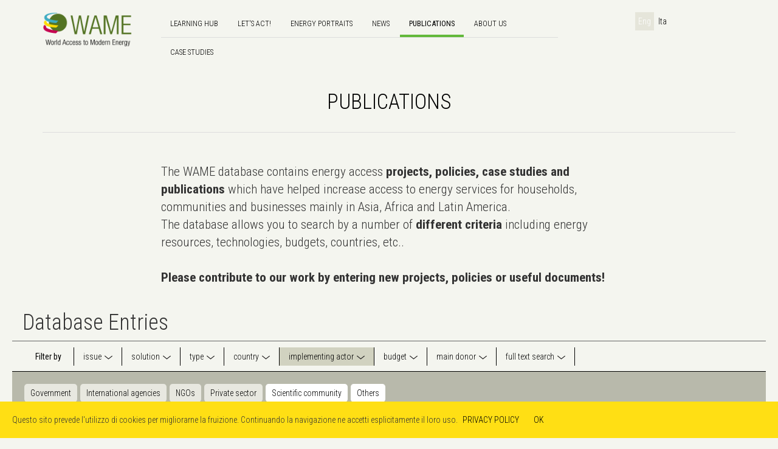

--- FILE ---
content_type: text/html; charset=utf-8
request_url: https://www.wame2030.org/search?cat=environmental+ia_others+technology+health+ia_scientific_community
body_size: 13052
content:
<!DOCTYPE html>
<html lang="en">
  <head>
  	<!-- Global site tag (gtag.js) - Google Analytics -->
	<script async src="https://www.googletagmanager.com/gtag/js?id=G-P4QWRGL0NC"></script>
	<script>
	  window.dataLayer = window.dataLayer || [];
	  function gtag(){dataLayer.push(arguments);}
	  gtag('js', new Date());

	  gtag('config', 'G-P4QWRGL0NC');
	</script>
    <meta charset="utf-8">
    <meta http-equiv="X-UA-Compatible" content="IE=edge">
    <meta name="viewport" content="width=device-width, initial-scale=1">
    <title>WAME</title>
    
	<meta name="description" content="World Access to Modern Energy (WAME) strives to raise awareness about the SDG7 on universal access to modern energy by sharing didactic material, case studies and stories that are pertinent to energy access and energy transition as well as support and disseminate relevant research and data to help guide better policy making and implementation.">
	<meta name="keywords" content="wame, energy, energy access, SDG7">
	<meta content="width=device-width, initial-scale=1, maximum-scale=1, user-scalable=no" name="viewport">
	<meta property="og:url" content="https://www.wame2015.org" />
	<meta property="og:type" content="website" />
	<meta property="og:title" content="WAME" />
	<meta property="og:description" content="World Access to Modern Energy (WAME) strives to raise awareness about the SDG7 on universal access to modern energy by sharing didactic material, case studies and stories that are pertinent to energy access and energy transition as well as support and disseminate relevant research and data to help guide better policy making and implementation." />
	<meta property="og:image" content="https://www.wame2015.org/files/storie/2018/7/23.jpg" />
	
	<!-- Bootstrap -->
    <link href="/static/css/bootstrap.min.css" rel="stylesheet">
    
    <!--google webfont - roboto-->
    <link href='https://fonts.googleapis.com/css?family=Roboto+Condensed:300italic,400italic,700italic,400,300,700' rel='stylesheet' type='text/css'>
    
    <!--choosen-->
    <link href="/static/js/chosen/chosen.min.css" rel="stylesheet" />
    
    <!-- favicons
    	================================================== -->
    	<link rel="icon" type="image/png" href="/static/img/ico/favicon-16x16.png">
       
	<!-- HTML5 Shim and Respond.js IE8 support of HTML5 elements and media queries -->
    <!-- WARNING: Respond.js doesn't work if you view the page via file:// -->
    <!--[if lt IE 9]>
      <script src="https://oss.maxcdn.com/libs/html5shiv/3.7.0/html5shiv.js"></script>
      <script src="https://oss.maxcdn.com/libs/respond.js/1.4.2/respond.min.js"></script>
      <link href="/static/css/ie8.css" rel="stylesheet" />
    <![endif]-->
   <!-- -->
	
 <!-- Style -->
    <link href="/static/style2019.css?version=" rel="stylesheet">


	<!-- jQuery -->
	<script src="/static/js/jquery.js"></script>
	<script src="/static/js/chosen/chosen.jquery.min.js"></script>  
    <script src="https://code.jquery.com/ui/1.12.1/jquery-ui.js"></script>

	
  </head>
  <body>
  
  
 <!-- WORK IN PROGRESS -->
<!-- <div style="background: rgba(0, 0, 0, .75); width: 100%; height: 100%; position: absolute; z-index: 9999; padding-top: 20%; overflow: auto; overflow-y: scroll; position: fixed; top: 0; right: 0; bottom: 0; left: 0;">
  	  <div class="modal-dialog">
  	    <div class="modal-content">
  	      <div class="modal-header">
  	        <h2 class="modal-title" id="myModalLabel">Wame2015.org is temporarily down for mainteinance</h2>
  	      </div>
  	      <div class="modal-body">
            <h4> We are updating our website. We'll be back online shortly. Thanks for your patience</h4>
           
  	       	        <h4><a href="mailto:info@wame2015.org" target="_blank" style="font-weight: bolder;">info@wame2015.org</a></h4>
  	        </div>
</div>
  	  </div>
  </div> -->
 <!-- END WORK IN PROGRESS -->  
  
  
  <div id="fb-root"></div>
<script>(function(d, s, id) {
  var js, fjs = d.getElementsByTagName(s)[0];
  if (d.getElementById(id)) return;
  js = d.createElement(s); js.id = id;
  js.src = "//connect.facebook.net/it_IT/sdk.js#xfbml=1&version=v2.3";
  fjs.parentNode.insertBefore(js, fjs);
}(document, 'script', 'facebook-jssdk'));</script>
  
  
	
	
	  
  	<!-- OFFCANVAS MENU
	================================================== -->
	
	<!--off canvas site overlay-->
	<div class="site-overlay"></div>
	
	<!-- Pushy Menu -->
	<nav class="pushy pushy-left">
	            <ul>
	                <li><a href="#" class="sub">Learning</a>
	                	<ul class="sub-list">
	                		<li><a href="/access-to-energy">Introduction</a></li>
	                		<li><a href="/issue">Issue</a></li>
			                <li><a href="/solutions">Solutions</a></li>
							<li><a href="/world-map/1">World Map</a></li>
	                	</ul>
	                </li>
	                <li><a href="/database">Database</a></li>
	                <li><a href="/lets-act">Let's Act!</a></li>
	                <li><a href="/energy-portraits">Energy Portraits</a></li>
	                <li><a href="/about-us">About Us</a></li>
	                <li><a href="/about-us">Team</a></li>
	                <li><a href="/expo">Expo 2015</a></li>
	                <hr style="color: whitesmoke;" />
	                <li class="active"><a href="?lang=en">Eng</a></li>
	                <li class=""><a href="?lang=it">Ita</a></li>
	                <!--<li class=""><a href="?lang=fr">Fra</a></li>-->
	            </ul>
	        </nav>
	
	<div id="container">
  
  	<!-- LOGIN
	================================================== -->
	
	

  	
  	<!-- NAVBAR
	================================================== -->
	<header>
		<div class="container">
			<div class="row">
				<div class="col-xs-4 col-sm-2 col-md-2">
					<a class="wame-logo" href="#">
						<a href="/"><img src="/static/img/logo.png" alt="Wame" style="max-width: 150px;" class="img-responsive"></a>
					</a>
				</div>
				
				<!-- PUSHY MENU BUTTON -->
				<div class="col-xs-2 col-sm-2 visible-xs visible-sm" style="float: right; padding-top: 10px;">
					<div class="pushy-menu-btn">
						<img src="/static/img/menu-icon-notext.png" />
					</div>
				</div>
				
				<nav class="col-md-7 col-lg-7 hidden-xs hidden-sm">
					<!-- Nav tabs -->
					<ul class="nav nav-tabs">
					  <li ><a href="/access-to-energy">Learning hub</a></li>
					  <li ><a href="/lets-act">Let's Act!</a></li>
					  <li ><a href="/energy-portraits">Energy Portraits</a></li>
					  <li ><a href="/news">news</a></li>
					  <li   class="active" ><a href="/database">Publications</a></li>				  					  
					  <li ><a href="/about-us">About us</a></li>
					</ul>
					
				
					<!-- Tab panes -->
					<div class="tab-content">
					  
					  
					   	
					  <div class="tab-pane active" id="database">
					  	<!-- Tab content -->
					  	<ul class="nav nav-pills">
					  	  <!--<li><a href="/database">Publications</a></li>-->
					  	  <li><a href="/casestudies">Case Studies</a></li>
					  	  <!--<li><a href="/create-account">submit your project</a></li>-->
					  	</ul>
					  </div>
					  

					 
					 
					  
					  
				</div>	
				</nav>
				
				<div class="col-md-2 col-lg-2 text-right hidden-xs hidden-sm" style="float: right;">
					<ul class="lang-switch nav nav-pills">
						<li class="active"><a href="?lang=en">Eng</a></li>
						<li class=""><a href="?lang=it">Ita</a></li>
						<!--<li class=""><a href="?lang=fr">Fra</a></li>-->
					</ul>
				</div>
				
				<!--<div class="col-xs-5 col-sm-2 logo-expo">
					<a href="https://www.expo2015.org" target="_blank"><img src="/static/img/loghi/partners/expo.png" class="img-responsive" style="margin-top: 15px;" /></a>
				</div>-->
			</div>
		</div>
	</header>
	
  	
  	


<!-- SECTION HEADER
================================================== -->
<section class="wame-page-header">
	<div class="container">
		<div class="row">
			<div class="col-sm-12">
				<div class="section-header-stories">
                  <h1>Publications
                  </h1>
                  <!--h1>DATABASE</h1-->
                </div>
			</div>
		</div>
	</div>
</section>
<div class="container">
	<div class="row">
		<div class="col-sm-offset-2 col-sm-8" style="margin-top: 50px;">
			<p class="lead">
              The WAME database contains energy access <strong>projects, policies, case studies and publications</strong> which have helped increase access to energy services for households, communities and businesses mainly in Asia, Africa and Latin America. <br />The database allows you to search by a number of <strong>different criteria</strong> including energy resources, technologies, budgets, countries, etc.. <br /><br /><strong>Please contribute to our work by entering new projects, policies or useful documents!</strong>
                  
			  
			</p>
		</div>
	</div>
</div>
<!-- FILTERS
================================================== -->
<section id="searchblock" class="wame-filters hidden-xs">
	<div class="container">
		<!-- Page Title -->
		<div class="row">
			<div class="col-sm-9">
				<h1 class="page-title exceed">Database Entries</h1>
			</div>
			<!--<div class="col-sm-3 text-right">
				<a href="/insert-your-project" class="btn submit-project">Submit</a>
			</div>-->
		</div>
		<!-- Filters -->
		<div class="row">
			<div class="col-sm-12">
				
				<!-- Nav tabs -->
				<ul class="nav nav-tabs nav-pills exceed">
				  <li class="filter-label">Filter by</li>
				  <li ><a href="#issue" data-toggle="tab">issue</a></li>
				  <li ><a href="#solution" data-toggle="tab">solution</a></li>
				  <li ><a href="#type" data-toggle="tab">type</a></li>
				  <li><a href="#country" data-toggle="tab">country</a></li>
				  <li class="active"><a href="#implementingactor" data-toggle="tab">implementing actor</a></li>
				  <li ><a href="#budget" data-toggle="tab">budget</a></li>
				  <li ><a href="#maindonor" data-toggle="tab">main donor</a></li>
				  <li ><a href="#search" data-toggle="tab">full text search</a></li>
				</ul>
				
				<!-- Tab panes -->
				<div class="tab-content exceed">
				  
				  <!-- ISSUE -->
				  <div class="tab-pane" id="issue">
				  	<div class="tag-row">
				  		<a href="/search?cat=environmental+ia_others+technology+health+ia_scientific_community+social#searchblock" class="wame-tag parent-tag">Social</a>
					  	<a href="/search?cat=environmental+ia_others+technology+health+ia_scientific_community+&remove=health#searchblock" class="wame-tag main">Health</a>
					  	<a href="/search?cat=environmental+ia_others+technology+health+ia_scientific_community+education#searchblock" class="wame-tag">Education</a>
					  	<a href="/search?cat=environmental+ia_others+technology+health+ia_scientific_community+gender_empowerment#searchblock" class="wame-tag">Gender empowerment</a>
				  	</div>
				  	<div class="tag-row">
				  		<a href="/search?cat=environmental+ia_others+technology+health+ia_scientific_community+economic#searchblock" class="wame-tag parent-tag">Economic</a>
					  	<a href="/search?cat=environmental+ia_others+technology+health+ia_scientific_community+employment#searchblock" class="wame-tag">Employment</a>
					  	<a href="/search?cat=environmental+ia_others+technology+health+ia_scientific_community+productive_activities#searchblock" class="wame-tag">Productive activities</a>
					  	<a href="/search?cat=environmental+ia_others+technology+health+ia_scientific_community+financing_energy_access#searchblock" class="wame-tag">Financing energy access</a>
					  	<a href="/search?cat=environmental+ia_others+technology+health+ia_scientific_community+energy_production_and_infrastructure#searchblock" class="wame-tag">Energy production and infrastructure</a>
				  	</div>
				  	<div class="tag-row">
				  		<a href="/search?cat=environmental+ia_others+technology+health+ia_scientific_community+&remove=environmental#searchblock" class="wame-tag  main">Environmental</a>
					  	<a href="/search?cat=environmental+ia_others+technology+health+ia_scientific_community+mitigation_to_climate_change#searchblock" class="wame-tag">Mitigation of climate change</a>
					  	<a href="/search?cat=environmental+ia_others+technology+health+ia_scientific_community+adaptation_to_climate_change#searchblock" class="wame-tag">Adaptation to climate change</a>					  
					  	<a href="/search?cat=environmental+ia_others+technology+health+ia_scientific_community+biomass_land_use_natural_resources_preservation#searchblock" class="wame-tag">Biomass, land use and natural resources preservation</a>
				  	</div>
				 	<div class="tag-row">
				  		<a href="/search?cat=environmental+ia_others+technology+health+ia_scientific_community+regulatory#searchblock" class="wame-tag parent-tag">Regulatory</a>
					  	<a href="/search?cat=environmental+ia_others+technology+health+ia_scientific_community+governance#searchblock" class="wame-tag">Governance</a>
					  	<a href="/search?cat=environmental+ia_others+technology+health+ia_scientific_community+economic_regulation#searchblock" class="wame-tag">Economic regulation</a>
					  	<a href="/search?cat=environmental+ia_others+technology+health+ia_scientific_community+technical_regulation#searchblock" class="wame-tag">Technical regulation</a>
				  	</div>
				   </div>
				  <!-- SOLUTION -->	
				  <div class="tab-pane" id="solution">
				  	<div class="tag-row">
				  		<a href="/search?cat=environmental+ia_others+technology+health+ia_scientific_community+energy_resource#searchblock" class="wame-tag parent-tag">Energy resource</a>
					  	<a href="/search?cat=environmental+ia_others+technology+health+ia_scientific_community+solar#searchblock" class="wame-tag">Solar</a>
					  	<a href="/search?cat=environmental+ia_others+technology+health+ia_scientific_community+wind#searchblock" class="wame-tag">Wind</a>
					  	<a href="/search?cat=environmental+ia_others+technology+health+ia_scientific_community+hydropower#searchblock" class="wame-tag">Hydropower</a>
					  	<a href="/search?cat=environmental+ia_others+technology+health+ia_scientific_community+biomass#searchblock" class="wame-tag">Biomass</a>
					  	<a href="/search?cat=environmental+ia_others+technology+health+ia_scientific_community+fossil_fuels#searchblock" class="wame-tag">Fossil fuels</a>
				  	</div>
				  	<div class="tag-row">
				  		<a href="/search?cat=environmental+ia_others+technology+health+ia_scientific_community+technologies#searchblock" class="wame-tag parent-tag">Technologies</a>
					  	<a href="/search?cat=environmental+ia_others+technology+health+ia_scientific_community+network_and_generation#searchblock" class="wame-tag">Network and generation</a>
					  	<a href="/search?cat=environmental+ia_others+technology+health+ia_scientific_community+mini_grids#searchblock" class="wame-tag">Mini grids</a>
					  	<a href="/search?cat=environmental+ia_others+technology+health+ia_scientific_community+stand_alone_systems#searchblock" class="wame-tag">Isolated systems</a>
					  	<a href="/search?cat=environmental+ia_others+technology+health+ia_scientific_community+metering#searchblock" class="wame-tag">Metering</a>
					  	<a href="/search?cat=environmental+ia_others+technology+health+ia_scientific_community+energy_efficiency#searchblock" class="wame-tag">Energy efficiency</a>
					  	<a href="/search?cat=environmental+ia_others+technology+health+ia_scientific_community+clean_cooking_solutions#searchblock" class="wame-tag">Clean cooking solutions</a>
				  	</div>
				  	<div class="tag-row">
				  		<a href="/search?cat=environmental+ia_others+technology+health+ia_scientific_community+governance_and_capacity_building#searchblock" class="wame-tag parent-tag">Governance and capacity building</a>
					  	<a href="/search?cat=environmental+ia_others+technology+health+ia_scientific_community+training_and_capacity_building#searchblock" class="wame-tag">Training and capacity building</a>
					  	<a href="/search?cat=environmental+ia_others+technology+health+ia_scientific_community+ownership_and_business_models#searchblock" class="wame-tag">Ownership and business models</a>
				  	</div>
				  </div>
				  
				  <!-- TYPE -->	
				  <div class="tab-pane" id="type">
				  	<div class="tag-row">
				  		<a href="/search?cat=environmental+ia_others+technology+health+ia_scientific_community+project#searchblock" class="wame-tag parent-tag">Project</a>					  	
				  		<a href="/search?cat=environmental+ia_others+technology+health+ia_scientific_community+case_study#searchblock" class="wame-tag parent-tag">Case study</a>
					  	<a href="/search?cat=environmental+ia_others+technology+health+ia_scientific_community+publication_and_report#searchblock" class="wame-tag parent-tag">Publication and report</a>
					  	<a href="/search?cat=environmental+ia_others+technology+health+ia_scientific_community+analysis#searchblock" class="wame-tag parent-tag">Analysis</a>					  	
					  	<a href="/search?cat=environmental+ia_others+technology+health+ia_scientific_community+&remove=technology#searchblock" class="wame-tag parent-tag main">Technology</a>					  	
					  	<a href="/search?cat=environmental+ia_others+technology+health+ia_scientific_community+periodic_reports#searchblock" class="wame-tag parent-tag">Periodic Reports</a>					  	
				  		
                </div>
                    <div class="tag-row">
                    	<a href="/search?cat=environmental+ia_others+technology+health+ia_scientific_community+policy_and_regulation#searchblock" class="wame-tag parent-tag">Policy and regulation</a>
					  	<a href="/search?cat=environmental+ia_others+technology+health+ia_scientific_community+international_policies#searchblock" class="wame-tag">International</a>
					  	<a href="/search?cat=environmental+ia_others+technology+health+ia_scientific_community+national_policies#searchblock" class="wame-tag">National</a>
					  	<a href="/search?cat=environmental+ia_others+technology+health+ia_scientific_community+local_policies#searchblock" class="wame-tag">Local</a>
                    </div>				  	
				  </div>
				  
				  <!-- COUNTRY -->	
				  <div class="tab-pane" id="country">
				  	<div class="tag-row">
				  		<select id="country_search" name="Country"> 
							<option value="0" selected="selected">Select Country</option>
							<option value="85">Afghanistan</option><option value="101">Africa</option><option value="227">Agricultural Residues</option><option value="131">Albania</option><option value="132">Algeria</option><option value="133">Andorra</option><option value="90">Angola</option><option value="109">Antigua &amp; Barbuda</option><option value="93">Argentina</option><option value="134">Armenia</option><option value="102">Asia</option><option value="135">Australia</option><option value="136">Austria</option><option value="137">Azerbaijan</option><option value="138">Bahamas</option><option value="139">Bahrain</option><option value="24">Bangladesh</option><option value="129">Barbados</option><option value="36">Belarus</option><option value="140">Belgium</option><option value="95">Belize</option><option value="8">Benin</option><option value="81">Bhutan</option><option value="225">Biomass</option><option value="226">Biomass-derived energy</option><option value="63">Bolivia</option><option value="44">Bosnia And Herzegovina</option><option value="33">Botswana</option><option value="46">Brazil</option><option value="141">Brunei</option><option value="142">Bulgaria</option><option value="7">Burkina Faso</option><option value="84">Burundi</option><option value="25">Cambodia</option><option value="13">Cameroon</option><option value="143">Canada</option><option value="113">Cape Verde</option><option value="221">Caribbean</option><option value="27">Central African Republic</option><option value="105">Central America</option><option value="29">Chad</option><option value="77">Chile</option><option value="31">China</option><option value="76">Colombia</option><option value="144">Comoros</option><option value="111">Cook Islands</option><option value="100">Costa Rica</option><option value="146">Croatia</option><option value="112">Cuba</option><option value="147">Cyprus</option><option value="148">Czech Republic</option><option value="124">Democratic People&#x27;s Republic of Korea</option><option value="4">Democratic Republic Of The Congo</option><option value="149">Denmark</option><option value="89">Djibouti</option><option value="150">Dominica</option><option value="1">Dominican Republic</option><option value="218">East Asia</option><option value="92">East Timor</option><option value="70">Ecuador</option><option value="43">Egypt</option><option value="151">El Salvador</option><option value="56">Eritrea</option><option value="152">Estonia</option><option value="23">Ethiopia</option><option value="219">Europe</option><option value="115">Federated States Of Micronesia</option><option value="106">Fiji</option><option value="114">Fiji Islands</option><option value="153">Finland</option><option value="154">France</option><option value="28">Gabon</option><option value="104">Gambia</option><option value="155">Georgia</option><option value="156">Germany</option><option value="9">Ghana</option><option value="223">Global</option><option value="228">Global South</option><option value="157">Greece</option><option value="222">green hydrogen</option><option value="128">Grenada</option><option value="73">Guatemala</option><option value="86">Guinea</option><option value="94">Guinea-Bissau</option><option value="54">Guyana</option><option value="40">Hailand</option><option value="67">Haiti</option><option value="75">Honduras</option><option value="158">Hungary</option><option value="159">Iceland</option><option value="119">Independent State Of Papua New Guinea</option><option value="45">India</option><option value="39">Indonesia</option><option value="160">Iran</option><option value="50">Iraq</option><option value="91">Israel</option><option value="161">Italy</option><option value="18">Ivory Coast</option><option value="117">Jamaica</option><option value="162">Japan</option><option value="98">Jordan</option><option value="163">Kazakhstan</option><option value="6">Kenya</option><option value="108">Kiribati</option><option value="165">Kosovo</option><option value="166">Kuwait</option><option value="167">Kyrgyzstan</option><option value="30">Laos</option><option value="123">Latin America</option><option value="168">Latvia</option><option value="51">Lebanon</option><option value="59">Lesotho</option><option value="69">Liberia</option><option value="169">Libya</option><option value="170">Liechtenstein</option><option value="171">Lithuania</option><option value="172">Luxembourg</option><option value="173">Macedonia</option><option value="19">Madagascar</option><option value="22">Malawi</option><option value="48">Malaysia</option><option value="174">Maldives</option><option value="10">Mali</option><option value="175">Malta</option><option value="97">Marshall Islands</option><option value="21">Mauritania</option><option value="37">Mauritius</option><option value="60">Mexico</option><option value="176">Micronesia</option><option value="220">Middle East</option><option value="61">Moldova</option><option value="47">Mongolia</option><option value="177">Montenegro</option><option value="62">Morocco</option><option value="3">Mozambique</option><option value="35">Myanmar</option><option value="17">Namibia</option><option value="178">Nauru</option><option value="34">Nepal</option><option value="179">Netherlands</option><option value="180">New Zealand</option><option value="74">Nicaragua</option><option value="118">Niger</option><option value="55">Nigeria</option><option value="216">North Africa</option><option value="164">North Korea</option><option value="181">Norway </option><option value="182">Oman</option><option value="38">Pakistan</option><option value="183">Palau</option><option value="184">Palestinian territories</option><option value="78">Panama</option><option value="66">Papua New Guinea</option><option value="79">Paraguay</option><option value="32">Peru</option><option value="49">Philippines</option><option value="185">Poland</option><option value="186">Portugal</option><option value="187">Qatar</option><option value="99">Republic of The Congo</option><option value="120">Republic of The Philippines</option><option value="88">Romania</option><option value="42">Russia</option><option value="16">Rwanda</option><option value="130">Saint Kitts and Nevis</option><option value="188">Saint Lucia</option><option value="189">Saint Vincent and the Grenadines</option><option value="107">Samoa</option><option value="190">San Marino</option><option value="204">São Tomé and Príncipe</option><option value="191">Saudi Arabia</option><option value="20">Senegal</option><option value="192">Serbia</option><option value="193">Seychelles</option><option value="53">Sierra Leone</option><option value="194">Singapore</option><option value="195">Slovakia</option><option value="196">Slovenia</option><option value="96">Solomon Island</option><option value="2">Somalia</option><option value="197">Somaliland</option><option value="57">South Africa</option><option value="103">South America</option><option value="217">South Asia</option><option value="14">South East Asia</option><option value="125">South Korea</option><option value="198">South Ossetia</option><option value="58">South Sudan</option><option value="199">Spain</option><option value="72">Sri Lanka</option><option value="5">Sub Saharan Africa</option><option value="71">Sudan</option><option value="80">Suriname</option><option value="200">Swaziland</option><option value="201">Sweden</option><option value="202">Switzerland</option><option value="203">Syria</option><option value="205">Taiwan</option><option value="82">Tajikistan</option><option value="12">Tanzania</option><option value="87">Thailand</option><option value="83">Togo</option><option value="121">Tonga</option><option value="206">Trinidad and Tobago</option><option value="207">Tunisia</option><option value="65">Turkey</option><option value="208">Turkmenistan</option><option value="126">Tuvalu</option><option value="11">Uganda</option><option value="52">Ukraine</option><option value="209">United Arab Emirates</option><option value="210">United Kingdom</option><option value="211">United States</option><option value="212">Uruguay</option><option value="213">Uzbekistan</option><option value="26">Vanuatu</option><option value="214">Vatican City</option><option value="215">Venezuela</option><option value="41">Vietnam</option><option value="122">West Africa</option><option value="224">World</option><option value="68">Yemen</option><option value="64">Zambia</option><option value="15">Zimbabwe</option>
						</select>
				  	</div>
				  </div>
				  
				  <!-- IMPLEMENTING ACTOR --> 
				  <div class="tab-pane active" id="implementingactor">
				  	<div class="tag-row">
				  		<a href="/search?cat=environmental+ia_others+technology+health+ia_scientific_community+ia_government#searchblock" class="wame-tag">Government</a>
					  	<a href="/search?cat=environmental+ia_others+technology+health+ia_scientific_community+ia_international_agencies#searchblock" class="wame-tag">International agencies</a>
					  	<a href="/search?cat=environmental+ia_others+technology+health+ia_scientific_community+ia_ngos#searchblock" class="wame-tag">NGOs</a>
					  	<a href="/search?cat=environmental+ia_others+technology+health+ia_scientific_community+ia_private_sector#searchblock" class="wame-tag">Private sector</a>
					  	<a href="/search?cat=environmental+ia_others+technology+health+ia_scientific_community+&remove=ia_scientific_community#searchblock" class="wame-tag main">Scientific community</a>
					  	<a href="/search?cat=environmental+ia_others+technology+health+ia_scientific_community+&remove=ia_others#searchblock" class="wame-tag main">Others</a>
				  	</div>
				  </div>
				    
				  <!-- BUDGET -->	
				  <div class="tab-pane" id="budget">
				  	<div class="tag-row">
				  		<a href="/search?cat=environmental+ia_others+technology+health+ia_scientific_community+bdg_0_500k#searchblock" class="wame-tag">0 - 500.000</a>
					  	<a href="/search?cat=environmental+ia_others+technology+health+ia_scientific_community+bdg_500k_3m#searchblock" class="wame-tag">500.000 - 3M</a>
					  	<a href="/search?cat=environmental+ia_others+technology+health+ia_scientific_community+bdg_3m_5m#searchblock" class="wame-tag">3M - 5M</a>
					  	<a href="/search?cat=environmental+ia_others+technology+health+ia_scientific_community+bdg_5m_plus#searchblock" class="wame-tag">> 5M</a>
				  	</div>
				  </div>
				  
				  <!-- MAIN DONOR -->	
				  <div class="tab-pane" id="maindonor">
				  	<div class="tag-row">
				  		<a href="/search?cat=environmental+ia_others+technology+health+ia_scientific_community+government#searchblock" class="wame-tag">Government</a>
					  	<a href="/search?cat=environmental+ia_others+technology+health+ia_scientific_community+international_agencies#searchblock" class="wame-tag">International agencies</a>
					  	<a href="/search?cat=environmental+ia_others+technology+health+ia_scientific_community+ngos#searchblock" class="wame-tag">NGOs</a>
					  	<a href="/search?cat=environmental+ia_others+technology+health+ia_scientific_community+private_sector#searchblock" class="wame-tag">Private sector</a>
					  	<a href="/search?cat=environmental+ia_others+technology+health+ia_scientific_community+scientific_community#searchblock" class="wame-tag">Scientific community</a>
					  	<a href="/search?cat=environmental+ia_others+technology+health+ia_scientific_community+others#searchblock" class="wame-tag">Others</a>
				  	</div>
				  </div>
				  
				  <!-- SEARCH -->	
				  <div class="tab-pane" id="search">
				  	<div class="row">
				  		<div class="col-sm-4">
				  			<form action="/search?cat=environmental+ia_others+technology+health+ia_scientific_community+" role="form" method="GET">
							  <div class="form-group">
<!--							    <label for="exampleInputEmail1">Search</label>-->
							    <input type="text" class="form-control" id="exampleInputEmail1" name="natural" placeholder="Search">
							    <input type="hidden" class="form-control" name="cat" placeholder="Search" value="environmental+health+ia_others+technology+ia_scientific_community">
							    <input type="hidden" class="form-control" name="last_natural" placeholder="Search" value="y">
							  </div>
							</form>
				  		</div>
				  	</div>
				  </div>
				  
				</div>
				
			</div>
		</div>
	</div>
</section>
<section class="wame-filters-mobile visible-xs">
<!--	<div class="row">
		<div class="col-xs-12">
			<a href="/insert-your-project" class="btn submit-project btn-block" style="margin-bottom: 20px;">Submit</a>
		</div>
	</div>-->
	<div class="panel-group" id="accordion">
	  <!--ISSUE-->
	  <div class="panel panel-default">
	    <div class="panel-heading">
	      <h4 class="panel-title">
	        <a data-toggle="collapse" data-parent="#accordion" href="#collapseOne">
	          Issue
	        </a>
	      </h4>
	    </div>
	    <div id="collapseOne" class="panel-collapse collapse in">
	      <div class="panel-body">
	        	<div class="tag-row">	        	 
				  		<a href="/search?cat=environmental+ia_others+technology+health+ia_scientific_community+social#searchblock" class="wame-tag parent-tag">Social</a>
					  	<a href="/search?cat=environmental+ia_others+technology+health+ia_scientific_community+&remove=health#searchblock" class="wame-tag main">Health</a>
					  	<a href="/search?cat=environmental+ia_others+technology+health+ia_scientific_community+education#searchblock" class="wame-tag">Education</a>
					  	<a href="/search?cat=environmental+ia_others+technology+health+ia_scientific_community+gender_empowerment#searchblock" class="wame-tag">Gender empowerment</a>
				  	</div>
				  	<div class="tag-row">
				  		<a href="/search?cat=environmental+ia_others+technology+health+ia_scientific_community+economic#searchblock" class="wame-tag parent-tag">Economic</a>
					  	<a href="/search?cat=environmental+ia_others+technology+health+ia_scientific_community+employment#searchblock" class="wame-tag">Employment</a>
					  	<a href="/search?cat=environmental+ia_others+technology+health+ia_scientific_community+productive_activities#searchblock" class="wame-tag">Productive activities</a>
					  	<a href="/search?cat=environmental+ia_others+technology+health+ia_scientific_community+financing_energy_access#searchblock" class="wame-tag">Financing energy access</a>
					  	<a href="/search?cat=environmental+ia_others+technology+health+ia_scientific_community+energy_production_and_infrastructure#searchblock" class="wame-tag">Energy production and infrastructure</a>
				  	</div>
				  	<div class="tag-row">
				  		<a class="wame-tag  main">Environmental</a>
					  	<a href="/search?cat=environmental+ia_others+technology+health+ia_scientific_community+mitigation_to_climate_change#searchblock" class="wame-tag">mitigation of climate change</a>
					  	<a href="/search?cat=environmental+ia_others+technology+health+ia_scientific_community+adaptation_to_climate_change#searchblock" class="wame-tag">Adaptation to climate change</a>					  	
					  	<a href="/search?cat=environmental+ia_others+technology+health+ia_scientific_community+biomass_land_use_natural_resources_preservation#searchblock" class="wame-tag">Biomass, land use and natural resources preservation</a>
				  	</div>
				 	<div class="tag-row">
				  		<a class="wame-tag" href="/search?cat=environmental+ia_others+technology+health+ia_scientific_community+regulatory#searchblock" class="wame-tag parent-tag">Regulatory</a>
					  	<a href="/search?cat=environmental+ia_others+technology+health+ia_scientific_community+governance#searchblock" class="wame-tag">Governance</a>
					  	<a href="/search?cat=environmental+ia_others+technology+health+ia_scientific_community+economic_regulation#searchblock" class="wame-tag">Economic regulation</a>
					  	<a href="/search?cat=environmental+ia_others+technology+health+ia_scientific_community+technical_regulation#searchblock" class="wame-tag">Technical regulation</a>
				  	</div>

	      </div>
	    </div>
	  </div>
	  <!--SOLUTION-->
	  <div class="panel panel-default">
	    <div class="panel-heading">
	      <h4 class="panel-title">
	        <a data-toggle="collapse" data-parent="#accordion" href="#collapseTwo">
	          Solution
	        </a>
	      </h4>
	    </div>
	    <div id="collapseTwo" class="panel-collapse collapse">
	      <div class="panel-body">
	      	<div class="tag-row">
				  		<a href="/search?cat=environmental+ia_others+technology+health+ia_scientific_community+energy_resource#searchblock" class="wame-tag parent-tag">Energy resource</a>
					  	<a href="/search?cat=environmental+ia_others+technology+health+ia_scientific_community+solar#searchblock" class="wame-tag">Solar</a>
					  	<a href="/search?cat=environmental+ia_others+technology+health+ia_scientific_community+wind#searchblock" class="wame-tag">Wind</a>
					  	<a href="/search?cat=environmental+ia_others+technology+health+ia_scientific_community+hydropower#searchblock" class="wame-tag">Hydropower</a>
					  	<a href="/search?cat=environmental+ia_others+technology+health+ia_scientific_community+biomass#searchblock" class="wame-tag">Biomass</a>
					  	<a href="/search?cat=environmental+ia_others+technology+health+ia_scientific_community+fossil_fuels#searchblock" class="wame-tag">Fossil fuels</a>
				  	</div>
				  	<div class="tag-row">
				  		<a href="/search?cat=environmental+ia_others+technology+health+ia_scientific_community+technologies#searchblock" class="wame-tag parent-tag">Technologies</a>
					  	<a href="/search?cat=environmental+ia_others+technology+health+ia_scientific_community+network_and_generation#searchblock" class="wame-tag">Network and generation</a>
					  	<a href="/search?cat=environmental+ia_others+technology+health+ia_scientific_community+mini_grids#searchblock" class="wame-tag">Mini grids</a>
					  	<a href="/search?cat=environmental+ia_others+technology+health+ia_scientific_community+stand_alone_systems#searchblock" class="wame-tag">Stand alone systems</a>
					  	<a href="/search?cat=environmental+ia_others+technology+health+ia_scientific_community+metering#searchblock" class="wame-tag">Metering</a>
					  	<a href="/search?cat=environmental+ia_others+technology+health+ia_scientific_community+energy_efficiency#searchblock" class="wame-tag">Energy efficiency</a>
					  	<a href="/search?cat=environmental+ia_others+technology+health+ia_scientific_community+clean_cooking_solutions#searchblock" class="wame-tag">Clean cooking solutions</a>
				  	</div>
				  	<div class="tag-row">				  	
				  		<a href="/search?cat=environmental+ia_others+technology+health+ia_scientific_community+governance_and_capacity_building#searchblock" class="wame-tag parent-tag">Governance and capacity building</a>
					  	<a href="/search?cat=environmental+ia_others+technology+health+ia_scientific_community+training_and_capacity_building#searchblock" class="wame-tag">Training and capacity building</a>
					  	<a href="/search?cat=environmental+ia_others+technology+health+ia_scientific_community+ownership_and_business_models#searchblock" class="wame-tag">Ownership and business models</a>
				  	</div>
	      </div>
	    </div>
	  </div>
	  <!--TYPE-->
	  <div class="panel panel-default">
	    <div class="panel-heading">
	      <h4 class="panel-title">
	        <a data-toggle="collapse" data-parent="#accordion" href="#collapseThree">
	          Type
	        </a>
	      </h4>
	    </div>
	    <div id="collapseThree" class="panel-collapse collapse">
	      <div class="panel-body">
	      	<div class="tag-row">
				  		<a href="/search?cat=environmental+ia_others+technology+health+ia_scientific_community+project#searchblock" class="wame-tag">Project</a>
					  	<a href="/search?cat=environmental+ia_others+technology+health+ia_scientific_community+policy_and_regulation#searchblock" class="wame-tag">Policy and regulation</a>
					  	<a href="/search?cat=environmental+ia_others+technology+health+ia_scientific_community+case_study#searchblock" class="wame-tag">Case study</a>
					  	<a href="/search?cat=environmental+ia_others+technology+health+ia_scientific_community+publication_and_report#searchblock" class="wame-tag">Publication and report</a>
					  	<a href="/search?cat=environmental+ia_others+technology+health+ia_scientific_community+analysis#searchblock" class="wame-tag parent-tag">Analysis</a>					  				
					  	<a href="/search?cat=environmental+ia_others+technology+health+ia_scientific_community+&remove=technology#searchblock" class="wame-tag parent-tag main">Technology</a>
					  	<a href="/search?cat=environmental+ia_others+technology+health+ia_scientific_community+periodic_reports#searchblock" class="wame-tag parent-tag">Periodic Reports</a>
			</div>
	      </div>
	    </div>
	  </div>
	   <!--COUNTRY-->
	  <div class="panel panel-default">
	    <div class="panel-heading">
	      <h4 class="panel-title">
	        <a data-toggle="collapse" data-parent="#accordion" href="#collapseFour">
	          Country
	        </a>
	      </h4>
	    </div>
	    <div id="collapseFour" class="panel-collapse collapse">
	      <div class="panel-body">
	        <div class="tag-row">
				<select id="country_search" name="Country"> 
							<option value="0" selected="selected">Select Country</option>
							<option value="85">Afghanistan</option><option value="101">Africa</option><option value="227">Agricultural Residues</option><option value="131">Albania</option><option value="132">Algeria</option><option value="133">Andorra</option><option value="90">Angola</option><option value="109">Antigua &amp; Barbuda</option><option value="93">Argentina</option><option value="134">Armenia</option><option value="102">Asia</option><option value="135">Australia</option><option value="136">Austria</option><option value="137">Azerbaijan</option><option value="138">Bahamas</option><option value="139">Bahrain</option><option value="24">Bangladesh</option><option value="129">Barbados</option><option value="36">Belarus</option><option value="140">Belgium</option><option value="95">Belize</option><option value="8">Benin</option><option value="81">Bhutan</option><option value="225">Biomass</option><option value="226">Biomass-derived energy</option><option value="63">Bolivia</option><option value="44">Bosnia And Herzegovina</option><option value="33">Botswana</option><option value="46">Brazil</option><option value="141">Brunei</option><option value="142">Bulgaria</option><option value="7">Burkina Faso</option><option value="84">Burundi</option><option value="25">Cambodia</option><option value="13">Cameroon</option><option value="143">Canada</option><option value="113">Cape Verde</option><option value="221">Caribbean</option><option value="27">Central African Republic</option><option value="105">Central America</option><option value="29">Chad</option><option value="77">Chile</option><option value="31">China</option><option value="76">Colombia</option><option value="144">Comoros</option><option value="111">Cook Islands</option><option value="100">Costa Rica</option><option value="146">Croatia</option><option value="112">Cuba</option><option value="147">Cyprus</option><option value="148">Czech Republic</option><option value="124">Democratic People&#x27;s Republic of Korea</option><option value="4">Democratic Republic Of The Congo</option><option value="149">Denmark</option><option value="89">Djibouti</option><option value="150">Dominica</option><option value="1">Dominican Republic</option><option value="218">East Asia</option><option value="92">East Timor</option><option value="70">Ecuador</option><option value="43">Egypt</option><option value="151">El Salvador</option><option value="56">Eritrea</option><option value="152">Estonia</option><option value="23">Ethiopia</option><option value="219">Europe</option><option value="115">Federated States Of Micronesia</option><option value="106">Fiji</option><option value="114">Fiji Islands</option><option value="153">Finland</option><option value="154">France</option><option value="28">Gabon</option><option value="104">Gambia</option><option value="155">Georgia</option><option value="156">Germany</option><option value="9">Ghana</option><option value="223">Global</option><option value="228">Global South</option><option value="157">Greece</option><option value="222">green hydrogen</option><option value="128">Grenada</option><option value="73">Guatemala</option><option value="86">Guinea</option><option value="94">Guinea-Bissau</option><option value="54">Guyana</option><option value="40">Hailand</option><option value="67">Haiti</option><option value="75">Honduras</option><option value="158">Hungary</option><option value="159">Iceland</option><option value="119">Independent State Of Papua New Guinea</option><option value="45">India</option><option value="39">Indonesia</option><option value="160">Iran</option><option value="50">Iraq</option><option value="91">Israel</option><option value="161">Italy</option><option value="18">Ivory Coast</option><option value="117">Jamaica</option><option value="162">Japan</option><option value="98">Jordan</option><option value="163">Kazakhstan</option><option value="6">Kenya</option><option value="108">Kiribati</option><option value="165">Kosovo</option><option value="166">Kuwait</option><option value="167">Kyrgyzstan</option><option value="30">Laos</option><option value="123">Latin America</option><option value="168">Latvia</option><option value="51">Lebanon</option><option value="59">Lesotho</option><option value="69">Liberia</option><option value="169">Libya</option><option value="170">Liechtenstein</option><option value="171">Lithuania</option><option value="172">Luxembourg</option><option value="173">Macedonia</option><option value="19">Madagascar</option><option value="22">Malawi</option><option value="48">Malaysia</option><option value="174">Maldives</option><option value="10">Mali</option><option value="175">Malta</option><option value="97">Marshall Islands</option><option value="21">Mauritania</option><option value="37">Mauritius</option><option value="60">Mexico</option><option value="176">Micronesia</option><option value="220">Middle East</option><option value="61">Moldova</option><option value="47">Mongolia</option><option value="177">Montenegro</option><option value="62">Morocco</option><option value="3">Mozambique</option><option value="35">Myanmar</option><option value="17">Namibia</option><option value="178">Nauru</option><option value="34">Nepal</option><option value="179">Netherlands</option><option value="180">New Zealand</option><option value="74">Nicaragua</option><option value="118">Niger</option><option value="55">Nigeria</option><option value="216">North Africa</option><option value="164">North Korea</option><option value="181">Norway </option><option value="182">Oman</option><option value="38">Pakistan</option><option value="183">Palau</option><option value="184">Palestinian territories</option><option value="78">Panama</option><option value="66">Papua New Guinea</option><option value="79">Paraguay</option><option value="32">Peru</option><option value="49">Philippines</option><option value="185">Poland</option><option value="186">Portugal</option><option value="187">Qatar</option><option value="99">Republic of The Congo</option><option value="120">Republic of The Philippines</option><option value="88">Romania</option><option value="42">Russia</option><option value="16">Rwanda</option><option value="130">Saint Kitts and Nevis</option><option value="188">Saint Lucia</option><option value="189">Saint Vincent and the Grenadines</option><option value="107">Samoa</option><option value="190">San Marino</option><option value="204">São Tomé and Príncipe</option><option value="191">Saudi Arabia</option><option value="20">Senegal</option><option value="192">Serbia</option><option value="193">Seychelles</option><option value="53">Sierra Leone</option><option value="194">Singapore</option><option value="195">Slovakia</option><option value="196">Slovenia</option><option value="96">Solomon Island</option><option value="2">Somalia</option><option value="197">Somaliland</option><option value="57">South Africa</option><option value="103">South America</option><option value="217">South Asia</option><option value="14">South East Asia</option><option value="125">South Korea</option><option value="198">South Ossetia</option><option value="58">South Sudan</option><option value="199">Spain</option><option value="72">Sri Lanka</option><option value="5">Sub Saharan Africa</option><option value="71">Sudan</option><option value="80">Suriname</option><option value="200">Swaziland</option><option value="201">Sweden</option><option value="202">Switzerland</option><option value="203">Syria</option><option value="205">Taiwan</option><option value="82">Tajikistan</option><option value="12">Tanzania</option><option value="87">Thailand</option><option value="83">Togo</option><option value="121">Tonga</option><option value="206">Trinidad and Tobago</option><option value="207">Tunisia</option><option value="65">Turkey</option><option value="208">Turkmenistan</option><option value="126">Tuvalu</option><option value="11">Uganda</option><option value="52">Ukraine</option><option value="209">United Arab Emirates</option><option value="210">United Kingdom</option><option value="211">United States</option><option value="212">Uruguay</option><option value="213">Uzbekistan</option><option value="26">Vanuatu</option><option value="214">Vatican City</option><option value="215">Venezuela</option><option value="41">Vietnam</option><option value="122">West Africa</option><option value="224">World</option><option value="68">Yemen</option><option value="64">Zambia</option><option value="15">Zimbabwe</option>
						</select>
			</div>	
	      </div>
	    </div>
	  </div>
	   <!--IMPLEMENTING ACTOR-->
	  <div class="panel panel-default">
	    <div class="panel-heading">
	      <h4 class="panel-title">
	        <a data-toggle="collapse" data-parent="#accordion" href="#collapseFive">
	          Implementing Actor
	        </a>
	      </h4>
	    </div>
	    <div id="collapseFive" class="panel-collapse collapse">
	      <div class="panel-body">
	        <div class="tag-row">
			   <a href="/search?cat=environmental+ia_others+technology+health+ia_scientific_community+ia_government#searchblock" class="wame-tag">Government</a>
				<a href="/search?cat=environmental+ia_others+technology+health+ia_scientific_community+ia_international_agencies#searchblock" class="wame-tag">International agencies</a>
				<a href="/search?cat=environmental+ia_others+technology+health+ia_scientific_community+ia_ngos#searchblock" class="wame-tag">NGOs</a>
				<a href="/search?cat=environmental+ia_others+technology+health+ia_scientific_community+ia_private_sector#searchblock" class="wame-tag">Private sector</a>
				<a href="/search?cat=environmental+ia_others+technology+health+ia_scientific_community+&remove=ia_scientific_community#searchblock" class="wame-tag main">Scientific community</a>
				<a href="/search?cat=environmental+ia_others+technology+health+ia_scientific_community+&remove=ia_others#searchblock" class="wame-tag main">Others</a>  		
			</div>
	      </div>
	    </div>
	  </div>
	   <!--BUDGET-->
	  <div class="panel panel-default">
	    <div class="panel-heading">
	      <h4 class="panel-title">
	        <a data-toggle="collapse" data-parent="#accordion" href="#collapseSix">
	          Budget
	        </a>
	      </h4>
	    </div>
	    <div id="collapseSix" class="panel-collapse collapse">
	      <div class="panel-body">
	       	<div class="tag-row">
				<a href="/search?cat=environmental+ia_others+technology+health+ia_scientific_community+bdg_0_500k#searchblock" class="wame-tag">0 - 500.000</a>
				<a href="/search?cat=environmental+ia_others+technology+health+ia_scientific_community+bdg_500k_3m#searchblock" class="wame-tag">500.000 - 3M</a>
				<a href="/search?cat=environmental+ia_others+technology+health+ia_scientific_community+bdg_3m_5m#searchblock" class="wame-tag">3M - 5M</a>
				<a href="/search?cat=environmental+ia_others+technology+health+ia_scientific_community+bdg_5m_plus#searchblock" class="wame-tag">> 5M</a>
			</div>

	      </div>
	    </div>
	  </div>	
	   <!--MAIN DONOR-->
	  <div class="panel panel-default">
	    <div class="panel-heading">
	      <h4 class="panel-title">
	        <a data-toggle="collapse" data-parent="#accordion" href="#collapseSeven">
	          Main Donor
	        </a>
	      </h4>
	    </div>
	    <div id="collapseSeven" class="panel-collapse collapse">
	      <div class="panel-body">
				<div class="tag-row">
					<a href="/search?cat=environmental+ia_others+technology+health+ia_scientific_community+government#searchblock" class="wame-tag">Government</a>
					<a href="/search?cat=environmental+ia_others+technology+health+ia_scientific_community+international_agencies#searchblock" class="wame-tag">International agencies</a>
					<a href="/search?cat=environmental+ia_others+technology+health+ia_scientific_community+ngos#searchblock" class="wame-tag">NGOs</a>
					<a href="/search?cat=environmental+ia_others+technology+health+ia_scientific_community+private_sector#searchblock" class="wame-tag">Private sector</a>
					<a href="/search?cat=environmental+ia_others+technology+health+ia_scientific_community+scientific_community#searchblock" class="wame-tag">Scientific community</a>
					<a href="/search?cat=environmental+ia_others+technology+health+ia_scientific_community+others#searchblock" class="wame-tag">Others</a>
				</div>
		  </div>
	    </div>
	  </div>	
	   <!--SEARCH-->
	  <div class="panel panel-default">
	    <div class="panel-heading">
	      <h4 class="panel-title">
	        <a data-toggle="collapse" data-parent="#accordion" href="#collapseEight">
	          Search 
	        </a>
	      </h4>
	    </div>
	    <div id="collapseEight" class="panel-collapse collapse">
	      <div class="panel-body">
	      		<div class="row">
				  		<div class="col-sm-4">
				  			<form action="/search?cat=environmental+ia_others+technology+health+ia_scientific_community+" role="form" method="GET">
							  <div class="form-group">
<!--							    <label for="exampleInputEmail1">Search</label>-->
							    <input type="text" class="form-control" id="exampleInputEmail1" name="natural" placeholder="Search">
							    <input type="hidden" class="form-control" name="cat" placeholder="Search" value="environmental+health+ia_others+technology+ia_scientific_community">
							  </div>
							</form>
				  		</div>
				  	</div>
	      </div>
	    </div>
	  </div>		 
	  </div>
</section>

<!-- SELECTED
================================================== -->

<section class="wame-filters wame-selected">
	<div class="container">
		<div class="row">
			<div class="col-sm-12">
				<!-- Selected tags -->
				<div class="tab-selected-tags exceed">
					<div class="tag-row">
						<div class="title">Results filtered by</div>
						
						<a href="/search?cat=environmental+ia_others+technology+health+ia_scientific_community+&remove=health#searchblock" class="wame-tag main">Health <span>x</span></a>
						
						
						
						
						
						
						
						<a href="/search?cat=environmental+ia_others+technology+health+ia_scientific_community+&remove=environmental#searchblock" class="wame-tag main">Environmental <span>x</span></a>
						
						
						<!--
						-->
						
						
						
						
						
						
						
						
                        
                        
                        
                        
                        
                                                
                                                
                        
                        
                        
                        
                        
                                                
                        
                        
                        <a href="/search?cat=environmental+ia_others+technology+health+ia_scientific_community+&remove=technology#searchblock" class="wame-tag parent-tag main">Technology <span>x</span></a>
                        

                                                
                                                
                                                
                        
                        
                        
                        
                        
                        
                        
                        
                        
                        
                        
                        
						
						
						
                        
                        
                        
                        <a href="/search?cat=environmental+ia_others+technology+health+ia_scientific_community+&remove=ia_scientific_community#searchblock" class="wame-tag main">Scientific community <span>x</span></a>
                        <a href="/search?cat=environmental+ia_others+technology+health+ia_scientific_community+&remove=ia_others#searchblock" class="wame-tag main">Others <span>x</span></a>                        

                                                
                                                
                                                

                        
					</div>
				</div>
			</div>
		</div>
	</div>
</section>


<!-- RESULTS
================================================== -->
<section class="wame-results">
	<div class="container">
        
		<h1>No items found</h1>
		
	</div>
</section>



    
    </div>
  	
  	<!-- FOOTER
	================================================== -->
  	<footer>
		<div class="container">
			<!--site url-->
			<div class="row">
				
				<!--LINK WIDGET 1-->
				<div class="col-sm-6">
					<h4>Partners:</h4>
					<ul class="list-inline">
					
						<li><img src="/static/img/loghi/support/ML_F_AEM_CIANO_H800px_RGB.jpg" alt="" style="margin-top: 10px; padding-right: 10px; height: 60px;" /></li>
						<!--li><img src="/static/img/loghi/partners/must_white.png" alt="" style="padding-top: 10px; padding-right: 30px; width: 105px;" /></li-->
						<li><img src="/static/img/loghi/logos-eui.jpg" alt="" style="margin-top: 10px; padding-right: 0px; height: 60px;" /></li>	
					</ul>
					
				</div>
				<!--LINK WIDGET 3-->
				<div class="col-sm-2">
					<h4>Supported by:</h4>
					<ul class="list-unstyled">
						<li><img src="/static/img/loghi/support/Erasmus.png" alt="" style="margin-top: 10px; height: 60px;" /></li>	
					</ul>
				</div>	
				<div class="col-sm-1"></div>
				
			</div>
			<div class="row" style="margin-top: 60px;">
				<div class="col-md-12 text-center">
					<a href="/privacy-policy">Privacy Policy</a> - 
					<a href="/accessibility">Accessibility Statement</a>
				</div>
			</div>
		</div>
	</footer>
	
	<!-- MODAL PRIVACY	 -->
	<div class="modal fade" id="privacy" tabindex="-1" role="dialog" aria-labelledby="myModalLabel" aria-hidden="true">
	  <div class="modal-dialog">
	    <div class="modal-content">
	      <div class="modal-header">
	        <button type="button" class="close" data-dismiss="modal" aria-hidden="true">&times;</button>
	        <h4 class="modal-title" id="myModalLabel">Privacy</h4>
	      </div>
	      <div class="modal-body">
	        
	        
	        <p><strong>Information on the treatment of your data</strong> </p>
	        <p>The personal data of the users who access the website www.wame2015.org will be treated in compliance with the European General Data Protection Regulation No.679/2016 (GDPR).</p>
	        <p>This information is used for the sole purpose of collecting anonymous statistical information on the use of the site and to control its correct functioning.</p>
	        	
	        <p>Data supplied voluntarily by the users through the menus of this site (for example sending a request for information or subscription to our Newsletter) is treated for the sole purpose of providing the service or the action requested.
	        </p>
	        
	        <p>In order to subscribe to our Newsletter it is necessary to register. You can unsubscribe at any time by writing to <a href="mailto:info@wame2015.org">info@wame2015.org.</a></p>
	        <h4>Cookies</h4>
	        <p>No use is made of cookies for the transmission of information of a personal nature, neither are cookies used persistently that would allow the users to be traced.</p>
	        
	        <p>Links to other websites. On the web pages of WAME you can find hyper textual connections (links) to other web sites, proposed in order to provide better services to the user. WAME cannot in any way be held responsible for the contents of these sites. The existence of a link to another site does not therefore imply approval or acceptance of responsibility by WAME in relation to its contents nor its privacy policy.
	        </p>
	        
	        
	        <p>WAME is a project under the legal ownership of the <a href="https://www.a2a.eu" target="_blank">A2A</a> Group. For full privacy policy of the A2A please go to: <a href="https://www.a2a.eu/en/policy_en" target="_blank">https://www.a2a.eu/en/policy_en.</a> </p>
	        
	        
			
	        </div>
	      <div class="modal-footer">
	     </div>
	    </div>
	  </div>
</div>



	<!-- MODAL CONTACT US -->
	<div class="modal fade" id="contact" tabindex="-1" role="dialog" aria-labelledby="myModalLabel" aria-hidden="true">
	  <div class="modal-dialog">
	    <div class="modal-content">
	      <div class="modal-header">
	        <button type="button" class="close" data-dismiss="modal" aria-hidden="true">&times;</button>
	        <h4 class="modal-title" id="myModalLabel">Get in touch with us!</h4>
	      </div>
	      <div class="modal-body">
	      
          <h4> If you can't find what you are looking for, please write an e-mail at</h4>
         
	       	        <h4><a href="mailto:info@wame2015.org" target="_blank" style="font-weight: bolder;">info@wame2015.org</a></h4>
	      <p style="padding-top: 50px;">
	      <ul class="list-unstyled">
	        <li><strong>WAME</strong></li>
	        <li>Casa dell’Energia e dell’Ambiente</li>
	        <li>Fondazione AEM</li>
	        <li>C.so di Porta Vittoria 4</li>
	        <li>20122 Milano</li>
	        <li>tel. +31 02 7720 4732</li>
	      </ul>
	      
	      
	       
	      
	      </p>
	      
	        </div>
	      <div class="modal-footer">
	     </div>
	    </div>
	  </div>
</div>

	
	<!-- JAVASCRIPT
	================================================== -->
  
    <!-- Bootsrap JS -->
    <script src="/static/js/bootstrap.min.js"></script>
    <!--animatescroll-->
    <script src="/static/js/animatescroll.js"></script>
    <script src="https://www.bitstorm.org/jquery/shadow-animation/jquery.animate-shadow.js"></script>
    
    <!--<script src="//code.jquery.com/ui/1.11.4/jquery-ui.js"></script>-->
    <script src="/static/js/cookie.js"></script>
    
    <script>
    	$(document).ready(function() {
			
			$('.elenco-storia, .elenco-titolo-storia').mouseenter(function (){
				$(this).parent().find('.elenco-titolo-storia span').stop().animate({
    				color : "rgba(255,255,255,1)",
					boxShadow : "10px 0 0 rgba(204,204,204, 0.5), -10px 0 0 rgba(204,204,204, 0.5);",
					backgroundColor: "rgba(204,204,204, 0.5)"
  				}, 500);
			});
			$('.elenco-storia, .elenco-titolo-storia').mouseleave(function (){
				$(this).parent().find('.elenco-titolo-storia span').stop().animate({
					color : "rgba(0,0,0,1)",
    				boxShadow : "10px 0 0 #ffdd00, -10px 0 0 #ffdd00;",
					backgroundColor: "#ffdd00"
  				}, 500);
			});
			
    		$('.wame-issue .areas a').click(function(e){
    			   e.preventDefault(); 
    			   $(this).tab('show');
			});
			
			$('.wame-issue .issue-areas a').click(function(e){
    			   e.preventDefault(); 
    			   $(this).tab('show');
			});
			
			$('.wame-solutions .areas  a').click(function(e){
    			   e.preventDefault(); 
    			   $(this).tab('show');
			});
			
			$('.wame-solutions .issue-areas  a').click(function(e){
    			   e.preventDefault(); 
    			   $(this).tab('show');
			});
			
			$('.areas a').click(function() {
			   	   $('#firstlevel').animatescroll();
			});
			
			$('#socialimpact .issue-areas a').click(function() {
			   	   $('#secondlevel-1').animatescroll();
			});
			
			$('#economicdevelopment .issue-areas a').click(function() {
			   	   $('#secondlevel-2').animatescroll();
			});
			
			$('#environmentalimplication .issue-areas a').click(function() {
			   	   $('#secondlevel-3').animatescroll();
			});
			
			$('#energyresources .issue-areas a').click(function() {
			   	   $('#secondlevel-1').animatescroll();
			});
			
			$('#technologies .issue-areas a').click(function() {
			   	   $('#secondlevel-2').animatescroll();
			});
			
			$('#sustainability .issue-areas a').click(function() {
			   	   $('#secondlevel-3').animatescroll();
			});
			
			$('#socialimpact .issue-area-detail a.back-top').click(function(e) {
				   e.preventDefault(); 
			   	   $('.issue-areas').animatescroll();
			});
			
			$('#economicdevelopment .issue-area-detail a.back-top').click(function(e) {
			   	     e.preventDefault();
			   	    $('.issue-areas').animatescroll();
			});
			
			$('#environmentalimplication .issue-area-detail a.back-top').click(function(e) {
			   	    e.preventDefault();
			   	   $('.issue-areas').animatescroll();
			});
			
			$('#energyresources .issue-area-detail a.back-top').click(function(e) {
			   	     e.preventDefault();
			   	    $('.issue-areas').animatescroll();
			});
			
			$('#technologies .issue-area-detail a.back-top').click(function(e) {
			   	    e.preventDefault();
			   	   $('.issue-areas').animatescroll();
			});
			
			$('#sustainability .issue-area-detail a.back-top').click(function(e) {
			   	    e.preventDefault();
			   	   $('.issue-areas').animatescroll();
			});
    	});
    </script>
    <!--register login drawer-->
    <script>
    	$(document).ready(function() {
    		$('.login').click(function() {
    			$('.wame-login').toggleClass('visible');
    		});
    	});
    </script>
    
    
<script type="text/javascript">    
    $('#country_search').change(function() {        
        location.href = '/search?cat=environmental+ia_others+technology+health+ia_scientific_community+country_'+$(this).val()+'#searchblock';
    });
    
</script>

    <!--fitvids-->
    <script src="/static/js/jquery.fitvids.js"></script>
    <script>
        $(document).ready(function(){
            // Target your .container, .wrapper, .post, etc.
            $(".video-photo").fitVids();
            $("#carousel-example-generic").fitVids();
        });
    </script>
    <!--off canvas-->
    <script src="/static/js/modernizr.custom.71422.js"></script>
    <script src="/static/js/pushy.js"></script> 
    <script>
        $(document).ready(function() {
            $(".sub").click(function(e){
                    e.preventDefault(); 
                    $(".sub-list").toggleClass("sub-visible");
            });
        });
    </script>
    <!--home carousel-->
    <script>
    	function resizeVideo() {
    		var itemWidth = $('.wame-carousel .item').width();
        	var theHeight = itemWidth / 3; 
            
            if (theHeight > 350) {var theHeight = 350;}
            
            
            
            $('#carousel-example-generic .fluid-width-video-wrapper iframe').height(theHeight);
            $('#carousel-example-generic .fluid-width-video-wrapper object').height(theHeight);
            $('#carousel-example-generic .fluid-width-video-wrapper embed').height(theHeight);
    	}
    	
        $(document).ready(function() {
        	resizeVideo();
        });
        
        $(window).resize(function() {
        	resizeVideo();
        });
    </script>
	<!--index circles-->
	<script>
		$(document).ready(function() {
			var extwidth = $('.ext-circle').width();
			$('.ext-circle').height(extwidth);
			$('.circle').width(extwidth);
			$('.circle').height(extwidth);
			
			$('.circle').hover(function(){
			    $(this).find('.front').toggleClass('hidden');
				$(this).find('.back').toggleClass('hidden');
			});
		});
		
		$(window).resize(function() {
			var extwidth = $('.ext-circle').width();
			$('.ext-circle').height(extwidth);
			$('.circle').width(extwidth);
			$('.circle').height(extwidth);
			
			$('.circle').hover(function(){
			    $(this).find('.front').toggleClass('hidden');
				$(this).find('.back').toggleClass('hidden');
			});
		});
	</script>
	<!--analytics-->
	<script>
  (function(i,s,o,g,r,a,m){i['GoogleAnalyticsObject']=r;i[r]=i[r]||function(){
  (i[r].q=i[r].q||[]).push(arguments)},i[r].l=1*new Date();a=s.createElement(o),
  m=s.getElementsByTagName(o)[0];a.async=1;a.src=g;m.parentNode.insertBefore(a,m)
  })(window,document,'script','//www.google-analytics.com/analytics.js','ga');

  ga('create', 'UA-52202873-1', 'wame2015.org');
  ga('send', 'pageview');

</script>
  </body>
</html>
